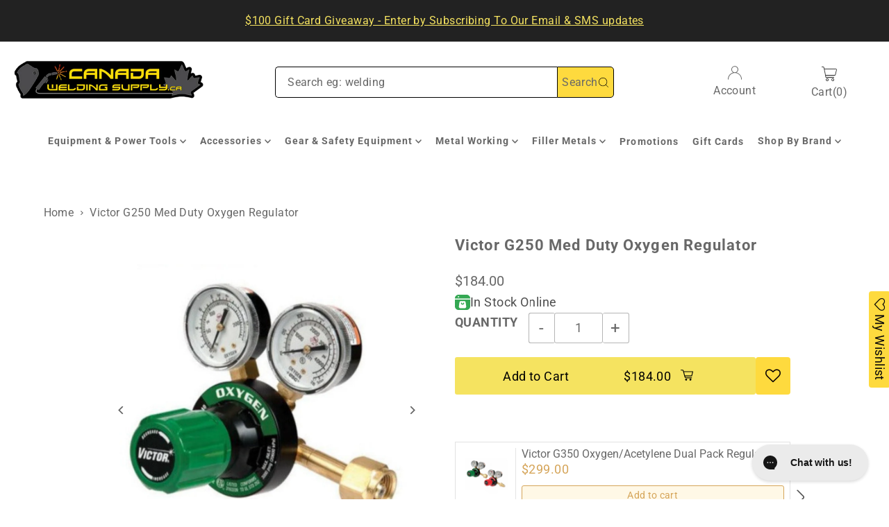

--- FILE ---
content_type: text/javascript; charset=utf-8
request_url: https://canadaweldingsupply.ca/products/black-stallion-drivers-glove-with-reinforced-palm.js
body_size: 348
content:
{"id":7167933284525,"title":"Black Stallion Drivers Glove with Reinforced Palm","handle":"black-stallion-drivers-glove-with-reinforced-palm","description":"\u003cp\u003e \u003c\/p\u003e\n\u003ch1\u003eBlack Stallion 97SW Drivers Glove\u003c\/h1\u003e\n\u003cp\u003e\u003cstrong\u003eIdeal for spot welding and material handling, the 97SW includes a durable reinforced palm for enhanced protection\u003c\/strong\u003e\u003c\/p\u003e\n\u003cdiv class=\"overview-header\"\u003e\n\u003cdiv class=\"product-field product-field-type-S\"\u003e\n\u003cdiv class=\"product-field-display\"\u003e\u003cbr\u003e\u003c\/div\u003e\n\u003c\/div\u003e\n\u003c\/div\u003e\n\u003cul\u003e\n\u003cli\u003e(Roper Glove)\u003c\/li\u003e\n\u003cli\u003eGrain cowhide palm with a split cowhide back\u003c\/li\u003e\n\u003cli\u003eReinforced palm\u003c\/li\u003e\n\u003cli\u003eElastic wrist band for a snug and secure fit\u003c\/li\u003e\n\u003cli\u003eKevlar\u003csup\u003e®\u003c\/sup\u003estitching for spark and abrasion resistance\u003c\/li\u003e\n\u003cli\u003eSizes: S-2XL\u003c\/li\u003e\n\u003c\/ul\u003e\n\u003ch4\u003eOptions:\u003c\/h4\u003e\n\u003cul\u003e\n\u003cli\u003eSmall\u003c\/li\u003e\n\u003cli\u003eMedium\u003c\/li\u003e\n\u003cli\u003eLarge\u003c\/li\u003e\n\u003cli\u003eExtra Large\u003c\/li\u003e\n\u003cli\u003e2X Large\u003c\/li\u003e\n\u003c\/ul\u003e\n\u003cp\u003e\u003cbr\u003e\u003c\/p\u003e\n\u003cp\u003e\u003cimg alt=\"Glove Sizing Chart\" src=\"https:\/\/cdn.shopify.com\/s\/files\/1\/2778\/4524\/files\/Black_Stallion_Glove_Sizing_Chart_e17dca5d-8f07-4bcf-adcf-369f9d553c78.jpg?v=1615764170\"\u003e\u003c\/p\u003e","published_at":"2022-05-31T13:40:33-04:00","created_at":"2022-05-10T14:53:45-04:00","vendor":"Black Stallion","type":"Gloves","tags":["S-6777"],"price":2190,"price_min":2190,"price_max":2190,"available":true,"price_varies":false,"compare_at_price":2400,"compare_at_price_min":2400,"compare_at_price_max":2400,"compare_at_price_varies":false,"variants":[{"id":41534251958445,"title":"Small","option1":"Small","option2":null,"option3":null,"sku":"BLS-97SWS","requires_shipping":true,"taxable":true,"featured_image":null,"available":true,"name":"Black Stallion Drivers Glove with Reinforced Palm - Small","public_title":"Small","options":["Small"],"price":2190,"weight":91,"compare_at_price":2400,"inventory_management":"shopify","barcode":"013332908043","quantity_rule":{"min":1,"max":null,"increment":1},"quantity_price_breaks":[],"requires_selling_plan":false,"selling_plan_allocations":[]},{"id":41534251991213,"title":"Medium","option1":"Medium","option2":null,"option3":null,"sku":"BLS-97SWM","requires_shipping":true,"taxable":true,"featured_image":null,"available":true,"name":"Black Stallion Drivers Glove with Reinforced Palm - Medium","public_title":"Medium","options":["Medium"],"price":2190,"weight":91,"compare_at_price":2400,"inventory_management":"shopify","barcode":"013332908036","quantity_rule":{"min":1,"max":null,"increment":1},"quantity_price_breaks":[],"requires_selling_plan":false,"selling_plan_allocations":[]},{"id":41534252023981,"title":"Large","option1":"Large","option2":null,"option3":null,"sku":"BLS-97SWL","requires_shipping":true,"taxable":true,"featured_image":null,"available":true,"name":"Black Stallion Drivers Glove with Reinforced Palm - Large","public_title":"Large","options":["Large"],"price":2190,"weight":91,"compare_at_price":2400,"inventory_management":"shopify","barcode":"013332908012","quantity_rule":{"min":1,"max":null,"increment":1},"quantity_price_breaks":[],"requires_selling_plan":false,"selling_plan_allocations":[]},{"id":41534252056749,"title":"Extra Large","option1":"Extra Large","option2":null,"option3":null,"sku":"BLS-97SWXL","requires_shipping":true,"taxable":true,"featured_image":null,"available":true,"name":"Black Stallion Drivers Glove with Reinforced Palm - Extra Large","public_title":"Extra Large","options":["Extra Large"],"price":2190,"weight":91,"compare_at_price":2400,"inventory_management":"shopify","barcode":"013332908029","quantity_rule":{"min":1,"max":null,"increment":1},"quantity_price_breaks":[],"requires_selling_plan":false,"selling_plan_allocations":[]},{"id":41534252089517,"title":"2XL","option1":"2XL","option2":null,"option3":null,"sku":"BLS-97SWXXL","requires_shipping":true,"taxable":true,"featured_image":null,"available":true,"name":"Black Stallion Drivers Glove with Reinforced Palm - 2XL","public_title":"2XL","options":["2XL"],"price":2190,"weight":91,"compare_at_price":2400,"inventory_management":"shopify","barcode":"013332908050","quantity_rule":{"min":1,"max":null,"increment":1},"quantity_price_breaks":[],"requires_selling_plan":false,"selling_plan_allocations":[]}],"images":["\/\/cdn.shopify.com\/s\/files\/1\/2778\/4524\/products\/BlackStallionDriversGlove97SW.jpg?v=1654018844","\/\/cdn.shopify.com\/s\/files\/1\/2778\/4524\/products\/BlackStallionLogo_80eaa6b4-21e9-4fb2-97c1-ac9c678a87e4.png?v=1654018844"],"featured_image":"\/\/cdn.shopify.com\/s\/files\/1\/2778\/4524\/products\/BlackStallionDriversGlove97SW.jpg?v=1654018844","options":[{"name":"Size","position":1,"values":["Small","Medium","Large","Extra Large","2XL"]}],"url":"\/products\/black-stallion-drivers-glove-with-reinforced-palm","media":[{"alt":"Black Stallion Drivers Glove with Reinforced Palm","id":24113812537517,"position":1,"preview_image":{"aspect_ratio":1.0,"height":1200,"width":1200,"src":"https:\/\/cdn.shopify.com\/s\/files\/1\/2778\/4524\/products\/BlackStallionDriversGlove97SW.jpg?v=1654018844"},"aspect_ratio":1.0,"height":1200,"media_type":"image","src":"https:\/\/cdn.shopify.com\/s\/files\/1\/2778\/4524\/products\/BlackStallionDriversGlove97SW.jpg?v=1654018844","width":1200},{"alt":"Black Stallion Logo","id":24064042467501,"position":2,"preview_image":{"aspect_ratio":1.087,"height":276,"width":300,"src":"https:\/\/cdn.shopify.com\/s\/files\/1\/2778\/4524\/products\/BlackStallionLogo_80eaa6b4-21e9-4fb2-97c1-ac9c678a87e4.png?v=1654018844"},"aspect_ratio":1.087,"height":276,"media_type":"image","src":"https:\/\/cdn.shopify.com\/s\/files\/1\/2778\/4524\/products\/BlackStallionLogo_80eaa6b4-21e9-4fb2-97c1-ac9c678a87e4.png?v=1654018844","width":300}],"requires_selling_plan":false,"selling_plan_groups":[]}

--- FILE ---
content_type: text/javascript; charset=utf-8
request_url: https://canadaweldingsupply.ca/products/victor-g250-med-duty-oxygen-regulator.js
body_size: 826
content:
{"id":4710432702550,"title":"Victor G250 Med Duty Oxygen Regulator","handle":"victor-g250-med-duty-oxygen-regulator","description":"\u003ch1\u003eVictor G250 Med Duty Oxygen Regulator\u003c\/h1\u003e\n\u003cp\u003e \u003c\/p\u003e\n\u003cmeta charset=\"utf-8\"\u003e\n\u003cp\u003eCompact oxygen regulator for medium duty g\u003cspan\u003eas welding and cutting operations.  The G250 regulator has colour-coded knobs for easy gas identification,  2 inch high contrast gauges and a 9\/16 outlet connection.  The G Series' regulator bonnet is made from a high strength alloy and comes with a 5 year warranty.\u003c\/span\u003e\u003c\/p\u003e\n\u003cul\u003e\n\u003cli\u003e\u003cspan\u003eOxygen gas Regulator\u003c\/span\u003e\u003c\/li\u003e\n\u003cli\u003e\u003cspan\u003eColour coded knob\u003c\/span\u003e\u003c\/li\u003e\n\u003cli\u003e\u003cspan\u003eSingle Stage\u003c\/span\u003e\u003c\/li\u003e\n\u003cli\u003e\u003cspan\u003eInternal relief\u003c\/span\u003e\u003c\/li\u003e\n\u003cli\u003e\u003cspan\u003e150 psi range\u003c\/span\u003e\u003c\/li\u003e\n\u003cli\u003e\u003cspan\u003e540 CGA bottle connection \u003c\/span\u003e\u003c\/li\u003e\n\u003cli\u003e\u003cspan\u003e9\/16\" - 18 outlet connection\u003c\/span\u003e\u003c\/li\u003e\n\u003cli\u003e\u003cspan\u003ePart No. \u003cstrong\u003e0781-9400\u003c\/strong\u003e\u003c\/span\u003e\u003c\/li\u003e\n\u003c\/ul\u003e\n\u003cp\u003e\u003cspan\u003e\u003cstrong\u003e\u003cimg src=\"https:\/\/cdn.shopify.com\/s\/files\/1\/2778\/4524\/files\/G250_Flow_Data_1024x1024.png?v=1589843870\" alt=\"G250 Regulator Flow Data\"\u003e\u003c\/strong\u003e\u003c\/span\u003e\u003c\/p\u003e","published_at":"2020-05-18T18:02:09-04:00","created_at":"2020-05-18T18:50:40-04:00","vendor":"Victor","type":"Regulators","tags":["Vic Bulk"],"price":18400,"price_min":18400,"price_max":18400,"available":true,"price_varies":false,"compare_at_price":null,"compare_at_price_min":0,"compare_at_price_max":0,"compare_at_price_varies":false,"variants":[{"id":32544456376406,"title":"Default Title","option1":"Default Title","option2":null,"option3":null,"sku":"ESA-0781-9400","requires_shipping":true,"taxable":true,"featured_image":null,"available":true,"name":"Victor G250 Med Duty Oxygen Regulator","public_title":null,"options":["Default Title"],"price":18400,"weight":1814,"compare_at_price":null,"inventory_management":"shopify","barcode":"716352567978","quantity_rule":{"min":1,"max":null,"increment":1},"quantity_price_breaks":[],"requires_selling_plan":false,"selling_plan_allocations":[]}],"images":["\/\/cdn.shopify.com\/s\/files\/1\/2778\/4524\/products\/VictorG250MedDutyOxygenRegulator.png?v=1739200138","\/\/cdn.shopify.com\/s\/files\/1\/2778\/4524\/products\/victor_esab-brand_Logo_562eec37-48d8-441c-bfe2-0c8fdbeac42c.jpg?v=1739200138"],"featured_image":"\/\/cdn.shopify.com\/s\/files\/1\/2778\/4524\/products\/VictorG250MedDutyOxygenRegulator.png?v=1739200138","options":[{"name":"Title","position":1,"values":["Default Title"]}],"url":"\/products\/victor-g250-med-duty-oxygen-regulator","media":[{"alt":"Victor G250 Med Duty Oxygen Regulator","id":23856175448237,"position":1,"preview_image":{"aspect_ratio":1.0,"height":1080,"width":1080,"src":"https:\/\/cdn.shopify.com\/s\/files\/1\/2778\/4524\/products\/VictorG250MedDutyOxygenRegulator.png?v=1739200138"},"aspect_ratio":1.0,"height":1080,"media_type":"image","src":"https:\/\/cdn.shopify.com\/s\/files\/1\/2778\/4524\/products\/VictorG250MedDutyOxygenRegulator.png?v=1739200138","width":1080},{"alt":"Victor ESAB logo","id":7172517888086,"position":2,"preview_image":{"aspect_ratio":1.6,"height":250,"width":400,"src":"https:\/\/cdn.shopify.com\/s\/files\/1\/2778\/4524\/products\/victor_esab-brand_Logo_562eec37-48d8-441c-bfe2-0c8fdbeac42c.jpg?v=1739200138"},"aspect_ratio":1.6,"height":250,"media_type":"image","src":"https:\/\/cdn.shopify.com\/s\/files\/1\/2778\/4524\/products\/victor_esab-brand_Logo_562eec37-48d8-441c-bfe2-0c8fdbeac42c.jpg?v=1739200138","width":400}],"requires_selling_plan":false,"selling_plan_groups":[]}

--- FILE ---
content_type: text/javascript; charset=utf-8
request_url: https://canadaweldingsupply.ca/products/victor-g250-med-duty-oxygen-regulator.js?
body_size: 757
content:
{"id":4710432702550,"title":"Victor G250 Med Duty Oxygen Regulator","handle":"victor-g250-med-duty-oxygen-regulator","description":"\u003ch1\u003eVictor G250 Med Duty Oxygen Regulator\u003c\/h1\u003e\n\u003cp\u003e \u003c\/p\u003e\n\u003cmeta charset=\"utf-8\"\u003e\n\u003cp\u003eCompact oxygen regulator for medium duty g\u003cspan\u003eas welding and cutting operations.  The G250 regulator has colour-coded knobs for easy gas identification,  2 inch high contrast gauges and a 9\/16 outlet connection.  The G Series' regulator bonnet is made from a high strength alloy and comes with a 5 year warranty.\u003c\/span\u003e\u003c\/p\u003e\n\u003cul\u003e\n\u003cli\u003e\u003cspan\u003eOxygen gas Regulator\u003c\/span\u003e\u003c\/li\u003e\n\u003cli\u003e\u003cspan\u003eColour coded knob\u003c\/span\u003e\u003c\/li\u003e\n\u003cli\u003e\u003cspan\u003eSingle Stage\u003c\/span\u003e\u003c\/li\u003e\n\u003cli\u003e\u003cspan\u003eInternal relief\u003c\/span\u003e\u003c\/li\u003e\n\u003cli\u003e\u003cspan\u003e150 psi range\u003c\/span\u003e\u003c\/li\u003e\n\u003cli\u003e\u003cspan\u003e540 CGA bottle connection \u003c\/span\u003e\u003c\/li\u003e\n\u003cli\u003e\u003cspan\u003e9\/16\" - 18 outlet connection\u003c\/span\u003e\u003c\/li\u003e\n\u003cli\u003e\u003cspan\u003ePart No. \u003cstrong\u003e0781-9400\u003c\/strong\u003e\u003c\/span\u003e\u003c\/li\u003e\n\u003c\/ul\u003e\n\u003cp\u003e\u003cspan\u003e\u003cstrong\u003e\u003cimg src=\"https:\/\/cdn.shopify.com\/s\/files\/1\/2778\/4524\/files\/G250_Flow_Data_1024x1024.png?v=1589843870\" alt=\"G250 Regulator Flow Data\"\u003e\u003c\/strong\u003e\u003c\/span\u003e\u003c\/p\u003e","published_at":"2020-05-18T18:02:09-04:00","created_at":"2020-05-18T18:50:40-04:00","vendor":"Victor","type":"Regulators","tags":["Vic Bulk"],"price":18400,"price_min":18400,"price_max":18400,"available":true,"price_varies":false,"compare_at_price":null,"compare_at_price_min":0,"compare_at_price_max":0,"compare_at_price_varies":false,"variants":[{"id":32544456376406,"title":"Default Title","option1":"Default Title","option2":null,"option3":null,"sku":"ESA-0781-9400","requires_shipping":true,"taxable":true,"featured_image":null,"available":true,"name":"Victor G250 Med Duty Oxygen Regulator","public_title":null,"options":["Default Title"],"price":18400,"weight":1814,"compare_at_price":null,"inventory_management":"shopify","barcode":"716352567978","quantity_rule":{"min":1,"max":null,"increment":1},"quantity_price_breaks":[],"requires_selling_plan":false,"selling_plan_allocations":[]}],"images":["\/\/cdn.shopify.com\/s\/files\/1\/2778\/4524\/products\/VictorG250MedDutyOxygenRegulator.png?v=1739200138","\/\/cdn.shopify.com\/s\/files\/1\/2778\/4524\/products\/victor_esab-brand_Logo_562eec37-48d8-441c-bfe2-0c8fdbeac42c.jpg?v=1739200138"],"featured_image":"\/\/cdn.shopify.com\/s\/files\/1\/2778\/4524\/products\/VictorG250MedDutyOxygenRegulator.png?v=1739200138","options":[{"name":"Title","position":1,"values":["Default Title"]}],"url":"\/products\/victor-g250-med-duty-oxygen-regulator","media":[{"alt":"Victor G250 Med Duty Oxygen Regulator","id":23856175448237,"position":1,"preview_image":{"aspect_ratio":1.0,"height":1080,"width":1080,"src":"https:\/\/cdn.shopify.com\/s\/files\/1\/2778\/4524\/products\/VictorG250MedDutyOxygenRegulator.png?v=1739200138"},"aspect_ratio":1.0,"height":1080,"media_type":"image","src":"https:\/\/cdn.shopify.com\/s\/files\/1\/2778\/4524\/products\/VictorG250MedDutyOxygenRegulator.png?v=1739200138","width":1080},{"alt":"Victor ESAB logo","id":7172517888086,"position":2,"preview_image":{"aspect_ratio":1.6,"height":250,"width":400,"src":"https:\/\/cdn.shopify.com\/s\/files\/1\/2778\/4524\/products\/victor_esab-brand_Logo_562eec37-48d8-441c-bfe2-0c8fdbeac42c.jpg?v=1739200138"},"aspect_ratio":1.6,"height":250,"media_type":"image","src":"https:\/\/cdn.shopify.com\/s\/files\/1\/2778\/4524\/products\/victor_esab-brand_Logo_562eec37-48d8-441c-bfe2-0c8fdbeac42c.jpg?v=1739200138","width":400}],"requires_selling_plan":false,"selling_plan_groups":[]}

--- FILE ---
content_type: text/javascript; charset=utf-8
request_url: https://canadaweldingsupply.ca/products/victor-g250-med-duty-oxygen-regulator.js
body_size: 502
content:
{"id":4710432702550,"title":"Victor G250 Med Duty Oxygen Regulator","handle":"victor-g250-med-duty-oxygen-regulator","description":"\u003ch1\u003eVictor G250 Med Duty Oxygen Regulator\u003c\/h1\u003e\n\u003cp\u003e \u003c\/p\u003e\n\u003cmeta charset=\"utf-8\"\u003e\n\u003cp\u003eCompact oxygen regulator for medium duty g\u003cspan\u003eas welding and cutting operations.  The G250 regulator has colour-coded knobs for easy gas identification,  2 inch high contrast gauges and a 9\/16 outlet connection.  The G Series' regulator bonnet is made from a high strength alloy and comes with a 5 year warranty.\u003c\/span\u003e\u003c\/p\u003e\n\u003cul\u003e\n\u003cli\u003e\u003cspan\u003eOxygen gas Regulator\u003c\/span\u003e\u003c\/li\u003e\n\u003cli\u003e\u003cspan\u003eColour coded knob\u003c\/span\u003e\u003c\/li\u003e\n\u003cli\u003e\u003cspan\u003eSingle Stage\u003c\/span\u003e\u003c\/li\u003e\n\u003cli\u003e\u003cspan\u003eInternal relief\u003c\/span\u003e\u003c\/li\u003e\n\u003cli\u003e\u003cspan\u003e150 psi range\u003c\/span\u003e\u003c\/li\u003e\n\u003cli\u003e\u003cspan\u003e540 CGA bottle connection \u003c\/span\u003e\u003c\/li\u003e\n\u003cli\u003e\u003cspan\u003e9\/16\" - 18 outlet connection\u003c\/span\u003e\u003c\/li\u003e\n\u003cli\u003e\u003cspan\u003ePart No. \u003cstrong\u003e0781-9400\u003c\/strong\u003e\u003c\/span\u003e\u003c\/li\u003e\n\u003c\/ul\u003e\n\u003cp\u003e\u003cspan\u003e\u003cstrong\u003e\u003cimg src=\"https:\/\/cdn.shopify.com\/s\/files\/1\/2778\/4524\/files\/G250_Flow_Data_1024x1024.png?v=1589843870\" alt=\"G250 Regulator Flow Data\"\u003e\u003c\/strong\u003e\u003c\/span\u003e\u003c\/p\u003e","published_at":"2020-05-18T18:02:09-04:00","created_at":"2020-05-18T18:50:40-04:00","vendor":"Victor","type":"Regulators","tags":["Vic Bulk"],"price":18400,"price_min":18400,"price_max":18400,"available":true,"price_varies":false,"compare_at_price":null,"compare_at_price_min":0,"compare_at_price_max":0,"compare_at_price_varies":false,"variants":[{"id":32544456376406,"title":"Default Title","option1":"Default Title","option2":null,"option3":null,"sku":"ESA-0781-9400","requires_shipping":true,"taxable":true,"featured_image":null,"available":true,"name":"Victor G250 Med Duty Oxygen Regulator","public_title":null,"options":["Default Title"],"price":18400,"weight":1814,"compare_at_price":null,"inventory_management":"shopify","barcode":"716352567978","quantity_rule":{"min":1,"max":null,"increment":1},"quantity_price_breaks":[],"requires_selling_plan":false,"selling_plan_allocations":[]}],"images":["\/\/cdn.shopify.com\/s\/files\/1\/2778\/4524\/products\/VictorG250MedDutyOxygenRegulator.png?v=1739200138","\/\/cdn.shopify.com\/s\/files\/1\/2778\/4524\/products\/victor_esab-brand_Logo_562eec37-48d8-441c-bfe2-0c8fdbeac42c.jpg?v=1739200138"],"featured_image":"\/\/cdn.shopify.com\/s\/files\/1\/2778\/4524\/products\/VictorG250MedDutyOxygenRegulator.png?v=1739200138","options":[{"name":"Title","position":1,"values":["Default Title"]}],"url":"\/products\/victor-g250-med-duty-oxygen-regulator","media":[{"alt":"Victor G250 Med Duty Oxygen Regulator","id":23856175448237,"position":1,"preview_image":{"aspect_ratio":1.0,"height":1080,"width":1080,"src":"https:\/\/cdn.shopify.com\/s\/files\/1\/2778\/4524\/products\/VictorG250MedDutyOxygenRegulator.png?v=1739200138"},"aspect_ratio":1.0,"height":1080,"media_type":"image","src":"https:\/\/cdn.shopify.com\/s\/files\/1\/2778\/4524\/products\/VictorG250MedDutyOxygenRegulator.png?v=1739200138","width":1080},{"alt":"Victor ESAB logo","id":7172517888086,"position":2,"preview_image":{"aspect_ratio":1.6,"height":250,"width":400,"src":"https:\/\/cdn.shopify.com\/s\/files\/1\/2778\/4524\/products\/victor_esab-brand_Logo_562eec37-48d8-441c-bfe2-0c8fdbeac42c.jpg?v=1739200138"},"aspect_ratio":1.6,"height":250,"media_type":"image","src":"https:\/\/cdn.shopify.com\/s\/files\/1\/2778\/4524\/products\/victor_esab-brand_Logo_562eec37-48d8-441c-bfe2-0c8fdbeac42c.jpg?v=1739200138","width":400}],"requires_selling_plan":false,"selling_plan_groups":[]}

--- FILE ---
content_type: text/javascript; charset=utf-8
request_url: https://canadaweldingsupply.ca/products/victor-g250-med-duty-oxygen-regulator.js
body_size: 248
content:
{"id":4710432702550,"title":"Victor G250 Med Duty Oxygen Regulator","handle":"victor-g250-med-duty-oxygen-regulator","description":"\u003ch1\u003eVictor G250 Med Duty Oxygen Regulator\u003c\/h1\u003e\n\u003cp\u003e \u003c\/p\u003e\n\u003cmeta charset=\"utf-8\"\u003e\n\u003cp\u003eCompact oxygen regulator for medium duty g\u003cspan\u003eas welding and cutting operations.  The G250 regulator has colour-coded knobs for easy gas identification,  2 inch high contrast gauges and a 9\/16 outlet connection.  The G Series' regulator bonnet is made from a high strength alloy and comes with a 5 year warranty.\u003c\/span\u003e\u003c\/p\u003e\n\u003cul\u003e\n\u003cli\u003e\u003cspan\u003eOxygen gas Regulator\u003c\/span\u003e\u003c\/li\u003e\n\u003cli\u003e\u003cspan\u003eColour coded knob\u003c\/span\u003e\u003c\/li\u003e\n\u003cli\u003e\u003cspan\u003eSingle Stage\u003c\/span\u003e\u003c\/li\u003e\n\u003cli\u003e\u003cspan\u003eInternal relief\u003c\/span\u003e\u003c\/li\u003e\n\u003cli\u003e\u003cspan\u003e150 psi range\u003c\/span\u003e\u003c\/li\u003e\n\u003cli\u003e\u003cspan\u003e540 CGA bottle connection \u003c\/span\u003e\u003c\/li\u003e\n\u003cli\u003e\u003cspan\u003e9\/16\" - 18 outlet connection\u003c\/span\u003e\u003c\/li\u003e\n\u003cli\u003e\u003cspan\u003ePart No. \u003cstrong\u003e0781-9400\u003c\/strong\u003e\u003c\/span\u003e\u003c\/li\u003e\n\u003c\/ul\u003e\n\u003cp\u003e\u003cspan\u003e\u003cstrong\u003e\u003cimg src=\"https:\/\/cdn.shopify.com\/s\/files\/1\/2778\/4524\/files\/G250_Flow_Data_1024x1024.png?v=1589843870\" alt=\"G250 Regulator Flow Data\"\u003e\u003c\/strong\u003e\u003c\/span\u003e\u003c\/p\u003e","published_at":"2020-05-18T18:02:09-04:00","created_at":"2020-05-18T18:50:40-04:00","vendor":"Victor","type":"Regulators","tags":["Vic Bulk"],"price":18400,"price_min":18400,"price_max":18400,"available":true,"price_varies":false,"compare_at_price":null,"compare_at_price_min":0,"compare_at_price_max":0,"compare_at_price_varies":false,"variants":[{"id":32544456376406,"title":"Default Title","option1":"Default Title","option2":null,"option3":null,"sku":"ESA-0781-9400","requires_shipping":true,"taxable":true,"featured_image":null,"available":true,"name":"Victor G250 Med Duty Oxygen Regulator","public_title":null,"options":["Default Title"],"price":18400,"weight":1814,"compare_at_price":null,"inventory_management":"shopify","barcode":"716352567978","quantity_rule":{"min":1,"max":null,"increment":1},"quantity_price_breaks":[],"requires_selling_plan":false,"selling_plan_allocations":[]}],"images":["\/\/cdn.shopify.com\/s\/files\/1\/2778\/4524\/products\/VictorG250MedDutyOxygenRegulator.png?v=1739200138","\/\/cdn.shopify.com\/s\/files\/1\/2778\/4524\/products\/victor_esab-brand_Logo_562eec37-48d8-441c-bfe2-0c8fdbeac42c.jpg?v=1739200138"],"featured_image":"\/\/cdn.shopify.com\/s\/files\/1\/2778\/4524\/products\/VictorG250MedDutyOxygenRegulator.png?v=1739200138","options":[{"name":"Title","position":1,"values":["Default Title"]}],"url":"\/products\/victor-g250-med-duty-oxygen-regulator","media":[{"alt":"Victor G250 Med Duty Oxygen Regulator","id":23856175448237,"position":1,"preview_image":{"aspect_ratio":1.0,"height":1080,"width":1080,"src":"https:\/\/cdn.shopify.com\/s\/files\/1\/2778\/4524\/products\/VictorG250MedDutyOxygenRegulator.png?v=1739200138"},"aspect_ratio":1.0,"height":1080,"media_type":"image","src":"https:\/\/cdn.shopify.com\/s\/files\/1\/2778\/4524\/products\/VictorG250MedDutyOxygenRegulator.png?v=1739200138","width":1080},{"alt":"Victor ESAB logo","id":7172517888086,"position":2,"preview_image":{"aspect_ratio":1.6,"height":250,"width":400,"src":"https:\/\/cdn.shopify.com\/s\/files\/1\/2778\/4524\/products\/victor_esab-brand_Logo_562eec37-48d8-441c-bfe2-0c8fdbeac42c.jpg?v=1739200138"},"aspect_ratio":1.6,"height":250,"media_type":"image","src":"https:\/\/cdn.shopify.com\/s\/files\/1\/2778\/4524\/products\/victor_esab-brand_Logo_562eec37-48d8-441c-bfe2-0c8fdbeac42c.jpg?v=1739200138","width":400}],"requires_selling_plan":false,"selling_plan_groups":[]}

--- FILE ---
content_type: text/javascript; charset=utf-8
request_url: https://canadaweldingsupply.ca/products/lincoln-leather-fr-welding-sleeves.js
body_size: 98
content:
{"id":3935234916396,"title":"Lincoln Leather FR Welding Sleeves","handle":"lincoln-leather-fr-welding-sleeves","description":"\u003ch1\u003eLincoln Split Leather FR Welding Sleeves \u003cspan\u003eK3111-ALL\u003c\/span\u003e\n\u003c\/h1\u003e\n\u003cp\u003e \u003c\/p\u003e\n\u003ch3\u003e\u003cspan id=\"ctl00_cph_SingleCol_cph_MainContent_productdetail_ctl00_ctlInfo_lblTopFeaturesLabel\"\u003eTop Features\u003c\/span\u003e\u003c\/h3\u003e\n\u003cul\u003e\n\u003cli\u003eSlip on a pair of welding sleeves for added spatter and heat resistance.\u003c\/li\u003e\n\u003cli\u003eThese black sleeves feature 9 oz. 100% flame retardant material where possible to keep you cool, but also include split leather panels in high wear areas.\u003c\/li\u003e\n\u003cli\u003eElastic cuffs at each end keep spatter out and hold the sleeves in position.\u003c\/li\u003e\n\u003cli\u003eSleeve length 21.0 in. (53 cm)\u003c\/li\u003e\n\u003cli\u003e\n\u003cp\u003eItem# \u003cspan\u003eK3111-ALL\u003c\/span\u003e\u003c\/p\u003e\n\u003c\/li\u003e\n\u003c\/ul\u003e","published_at":"2019-07-12T21:02:00-04:00","created_at":"2019-07-12T21:07:38-04:00","vendor":"Lincoln Electric","type":"Welding Sleeves","tags":["Flame Retardant","Lincoln Gear","Standard Lincoln Item"],"price":4890,"price_min":4890,"price_max":4890,"available":true,"price_varies":false,"compare_at_price":null,"compare_at_price_min":0,"compare_at_price_max":0,"compare_at_price_varies":false,"variants":[{"id":29410667692076,"title":"Default Title","option1":"Default Title","option2":null,"option3":null,"sku":"LIN-K3111-ALL","requires_shipping":true,"taxable":true,"featured_image":null,"available":true,"name":"Lincoln Leather FR Welding Sleeves","public_title":null,"options":["Default Title"],"price":4890,"weight":227,"compare_at_price":null,"inventory_management":"shopify","barcode":"015082534428","quantity_rule":{"min":1,"max":null,"increment":1},"quantity_price_breaks":[],"requires_selling_plan":false,"selling_plan_allocations":[]}],"images":["\/\/cdn.shopify.com\/s\/files\/1\/2778\/4524\/files\/K3111-ALLSleeves.png?v=1737674329","\/\/cdn.shopify.com\/s\/files\/1\/2778\/4524\/files\/LincolnElectricLogo_ec311278-c2af-4a07-8237-55f6f5a328cc.png?v=1737674329"],"featured_image":"\/\/cdn.shopify.com\/s\/files\/1\/2778\/4524\/files\/K3111-ALLSleeves.png?v=1737674329","options":[{"name":"Title","position":1,"values":["Default Title"]}],"url":"\/products\/lincoln-leather-fr-welding-sleeves","media":[{"alt":"Lincoln Split Leather FR Welding Sleeves K3111-ALL","id":26402109718701,"position":1,"preview_image":{"aspect_ratio":1.0,"height":1080,"width":1080,"src":"https:\/\/cdn.shopify.com\/s\/files\/1\/2778\/4524\/files\/K3111-ALLSleeves.png?v=1737674329"},"aspect_ratio":1.0,"height":1080,"media_type":"image","src":"https:\/\/cdn.shopify.com\/s\/files\/1\/2778\/4524\/files\/K3111-ALLSleeves.png?v=1737674329","width":1080},{"alt":"Lincoln Electric Logo","id":26402109980845,"position":2,"preview_image":{"aspect_ratio":1.0,"height":600,"width":600,"src":"https:\/\/cdn.shopify.com\/s\/files\/1\/2778\/4524\/files\/LincolnElectricLogo_ec311278-c2af-4a07-8237-55f6f5a328cc.png?v=1737674329"},"aspect_ratio":1.0,"height":600,"media_type":"image","src":"https:\/\/cdn.shopify.com\/s\/files\/1\/2778\/4524\/files\/LincolnElectricLogo_ec311278-c2af-4a07-8237-55f6f5a328cc.png?v=1737674329","width":600}],"requires_selling_plan":false,"selling_plan_groups":[]}